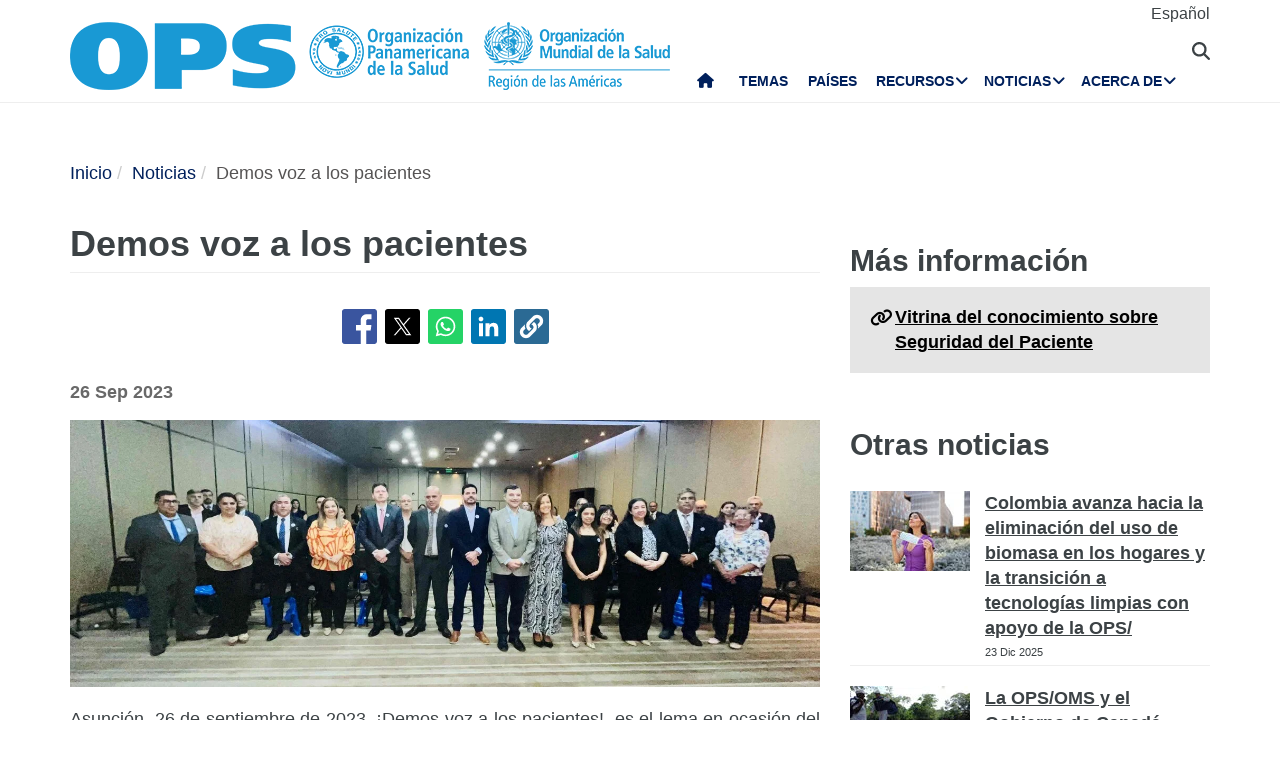

--- FILE ---
content_type: text/html; charset=UTF-8
request_url: https://www.paho.org/es/noticias/26-9-2023-demos-voz-pacientes
body_size: 19581
content:
<!DOCTYPE html>
<html  lang="es" dir="ltr" prefix="og: https://ogp.me/ns#">
  <head>
    <meta charset="utf-8" />
<noscript><style>form.antibot * :not(.antibot-message) { display: none !important; }</style>
</noscript><script async src="https://www.googletagmanager.com/gtag/js?id=UA-44374338-1"></script>
<script>window.dataLayer = window.dataLayer || [];function gtag(){dataLayer.push(arguments)};gtag("js", new Date());gtag("set", "developer_id.dMDhkMT", true);gtag("config", "UA-44374338-1", {"groups":"default","anonymize_ip":true,"page_placeholder":"PLACEHOLDER_page_path","allow_ad_personalization_signals":false});</script>
<meta name="description" content="Asunción, 26 de septiembre de 2023. ¡Demos voz a los pacientes!, es el lema en ocasión del Día Mundial de la Seguridad del Paciente. Cuatro de cada diez pacientes sufren daños en la atención primaria de salud y los servicios ambulatorios. Los errores más perjudiciales están relacionados con el diagnóstico y la prescripción y uso de medicamentos." />
<link rel="canonical" href="https://www.paho.org/es/noticias/26-9-2023-demos-voz-pacientes" />
<link rel="image_src" href="https://www.paho.org/sites/default/files/styles/max_650x650/public/2023-09/img-2758pequena.jpg?itok=fs8GHsT2" />
<meta property="og:type" content="article" />
<meta property="og:url" content="https://www.paho.org/es/noticias/26-9-2023-demos-voz-pacientes" />
<meta property="og:title" content="Demos voz a los pacientes" />
<meta property="og:description" content="Asunción, 26 de septiembre de 2023. ¡Demos voz a los pacientes!, es el lema en ocasión del Día Mundial de la Seguridad del Paciente. Cuatro de cada diez pacientes sufren daños en la atención primaria de salud y los servicios ambulatorios. Los errores más perjudiciales están relacionados con el diagnóstico y la prescripción y uso de medicamentos." />
<meta property="og:image" content="https://www.paho.org/sites/default/files/styles/max_650x650/public/2023-09/img-2758pequena.jpg?itok=fs8GHsT2" />
<meta property="og:image:url" content="https://www.paho.org/sites/default/files/styles/max_650x650/public/2023-09/img-2758pequena.jpg?itok=fs8GHsT2" />
<meta property="fb:app_id" content="1906460059619279" />
<meta name="twitter:card" content="summary_large_image" />
<meta name="twitter:title" content="Demos voz a los pacientes" />
<meta name="twitter:site" content="@opsoms" />
<meta name="twitter:image" content="https://www.paho.org/sites/default/files/styles/max_650x650/public/2023-09/img-2758pequena.jpg?itok=fs8GHsT2" />
<meta name="MobileOptimized" content="width" />
<meta name="HandheldFriendly" content="true" />
<meta name="viewport" content="width=device-width, initial-scale=1.0" />
<link rel="icon" href="/themes/paho/favicon.ico" type="image/vnd.microsoft.icon" />
<link rel="alternate" hreflang="es" href="https://www.paho.org/es/noticias/26-9-2023-demos-voz-pacientes" />
<script src="/sites/default/files/google_tag/gtm_paho_main/google_tag.script.js?t8s0yp" defer></script>

    <title>Demos voz a los pacientes - OPS/OMS | Organización Panamericana de la Salud</title>
    <link rel="stylesheet" media="all" href="/sites/default/files/css/css__XgFHmrlon87HQvg4UkAyz0OM77nmZKJvreDClH1LSc.css?delta=0&amp;language=es&amp;theme=paho&amp;include=[base64]" />
<link rel="stylesheet" media="all" href="https://cdn.jsdelivr.net/npm/entreprise7pro-bootstrap@3.4.8/dist/css/bootstrap.min.css" integrity="sha256-zL9fLm9PT7/fK/vb1O9aIIAdm/+bGtxmUm/M1NPTU7Y=" crossorigin="anonymous" />
<link rel="stylesheet" media="all" href="https://cdn.jsdelivr.net/npm/@unicorn-fail/drupal-bootstrap-styles@0.0.2/dist/3.1.1/7.x-3.x/drupal-bootstrap.min.css" integrity="sha512-nrwoY8z0/iCnnY9J1g189dfuRMCdI5JBwgvzKvwXC4dZ+145UNBUs+VdeG/TUuYRqlQbMlL4l8U3yT7pVss9Rg==" crossorigin="anonymous" />
<link rel="stylesheet" media="all" href="https://cdn.jsdelivr.net/npm/@unicorn-fail/drupal-bootstrap-styles@0.0.2/dist/3.1.1/8.x-3.x/drupal-bootstrap.min.css" integrity="sha512-jM5OBHt8tKkl65deNLp2dhFMAwoqHBIbzSW0WiRRwJfHzGoxAFuCowGd9hYi1vU8ce5xpa5IGmZBJujm/7rVtw==" crossorigin="anonymous" />
<link rel="stylesheet" media="all" href="https://cdn.jsdelivr.net/npm/@unicorn-fail/drupal-bootstrap-styles@0.0.2/dist/3.2.0/7.x-3.x/drupal-bootstrap.min.css" integrity="sha512-U2uRfTiJxR2skZ8hIFUv5y6dOBd9s8xW+YtYScDkVzHEen0kU0G9mH8F2W27r6kWdHc0EKYGY3JTT3C4pEN+/g==" crossorigin="anonymous" />
<link rel="stylesheet" media="all" href="https://cdn.jsdelivr.net/npm/@unicorn-fail/drupal-bootstrap-styles@0.0.2/dist/3.2.0/8.x-3.x/drupal-bootstrap.min.css" integrity="sha512-JXQ3Lp7Oc2/VyHbK4DKvRSwk2MVBTb6tV5Zv/3d7UIJKlNEGT1yws9vwOVUkpsTY0o8zcbCLPpCBG2NrZMBJyQ==" crossorigin="anonymous" />
<link rel="stylesheet" media="all" href="https://cdn.jsdelivr.net/npm/@unicorn-fail/drupal-bootstrap-styles@0.0.2/dist/3.3.1/7.x-3.x/drupal-bootstrap.min.css" integrity="sha512-ZbcpXUXjMO/AFuX8V7yWatyCWP4A4HMfXirwInFWwcxibyAu7jHhwgEA1jO4Xt/UACKU29cG5MxhF/i8SpfiWA==" crossorigin="anonymous" />
<link rel="stylesheet" media="all" href="https://cdn.jsdelivr.net/npm/@unicorn-fail/drupal-bootstrap-styles@0.0.2/dist/3.3.1/8.x-3.x/drupal-bootstrap.min.css" integrity="sha512-kTMXGtKrWAdF2+qSCfCTa16wLEVDAAopNlklx4qPXPMamBQOFGHXz0HDwz1bGhstsi17f2SYVNaYVRHWYeg3RQ==" crossorigin="anonymous" />
<link rel="stylesheet" media="all" href="https://cdn.jsdelivr.net/npm/@unicorn-fail/drupal-bootstrap-styles@0.0.2/dist/3.4.0/8.x-3.x/drupal-bootstrap.min.css" integrity="sha512-tGFFYdzcicBwsd5EPO92iUIytu9UkQR3tLMbORL9sfi/WswiHkA1O3ri9yHW+5dXk18Rd+pluMeDBrPKSwNCvw==" crossorigin="anonymous" />
<link rel="stylesheet" media="all" href="https://fonts.googleapis.com/css2?family=Anton&amp;family=Dancing+Script&amp;family=Open+Sans:ital,wght@0,300;0,400;1,300&amp;family=Parisienne&amp;family=Playfair+Display&amp;family=Roboto+Condensed:ital,wght@0,300;0,400;0,700;1,300&amp;family=Roboto:ital,wght@0,300;0,400;0,700;0,900;1,300&amp;family=Sofia+Sans+Extra+Condensed&amp;display=swap" />
<link rel="stylesheet" media="all" href="https://fonts.googleapis.com/css2?family=Source+Sans+3:ital,wght@0,200..900;1,200..900&amp;display=swap" />
<link rel="stylesheet" media="all" href="/sites/default/files/css/css_UrI2o-b_Qbm5k51OcWmgk7TOtjpjp-bS9B7j7M3G2hI.css?delta=11&amp;language=es&amp;theme=paho&amp;include=[base64]" />
<link rel="stylesheet" media="all" href="/sites/default/files/css/css_zlmVEwHEIGQDXRg-gGHy21COVdpSCmhBu-nUVV8OaGg.css?delta=12&amp;language=es&amp;theme=paho&amp;include=[base64]" />

    <script src="/sites/default/files/asset_injector/js/global_twitter_pixel_code-7b0817af442755266e1c1da1008e9128.js?t8s0yp"></script>
<script src="/sites/default/files/asset_injector/js/microsoft_clarity_heatmap-2f96a66aceedd28f19771a7f4cba2454.js?t8s0yp"></script>
<script src="/sites/default/files/js/js_j6HiP4xyJL_3b3qYfl1Amd3ykJA9HyDVinN4lxy_zHI.js?scope=header&amp;delta=2&amp;language=es&amp;theme=paho&amp;include=[base64]"></script>

    <meta http-equiv="X-UA-Compatible" content="IE=edge"> 
  </head>
  <body class="path-node page-node-type-article navbar-is-fixed-top has-glyphicons">
    <noscript><iframe src="https://www.googletagmanager.com/ns.html?id=GTM-M29NML7" height="0" width="0" style="display:none;visibility:hidden"></iframe></noscript>
      <div class="dialog-off-canvas-main-canvas" data-off-canvas-main-canvas>
          
    <header  class="navbar navbar-default navbar-fixed-top" id="navbar" role="banner">
	    <div class="branding-bar">
      <div class="container">
            <div class="region region-branding-bar">
    <nav role="navigation" aria-labelledby="block-paho-account-menu-menu" id="block-paho-account-menu" class="settings-tray-editable" data-drupal-settingstray="editable">
            <h2 class="sr-only" id="block-paho-account-menu-menu">User account menu</h2>

      
              <ul class="menu nav navbar-nav navbar-right">
                            <li>
        <a href="/es/paho-editor/login" data-drupal-link-system-path="paho-editor/login">Iniciar sesión</a>
                  </li>
        </ul>
  


  </nav>
<section class="language-switcher-language-url language-wrapper settings-tray-editable block block-language block-language-blocklanguage-interface" id="block-alternadordeidioma" role="navigation" data-drupal-settingstray="editable">
  
    

      <ul class="links"><li hreflang="es" data-drupal-link-system-path="node/93051" class="es is-active" aria-current="page"><a href="/es/noticias/26-9-2023-demos-voz-pacientes" class="language-link is-active" hreflang="es" data-drupal-link-system-path="node/93051" aria-current="page">Español</a></li></ul>
  </section>


  </div>

          <button type="button" class="navbar-toggle" data-toggle="collapse" data-target="#block-alternadordeidioma">
              Idioma <i class="fa fa-globe"></i>
            </button>
      </div>
    </div>
              <div class="container">
              <div class="navbar-header">
          <a href="/es"><img class="logo" src="/themes/paho/images/logo-es.png" alt="Organización Panamericana de la Salud" /></a>
            <div class="region region-navigation">
    <section id="block-searchtoggle" class="settings-tray-editable block block-block-content block-block-content0d4acc9b-b733-47d7-98cb-031fafa0afda" data-drupal-settingstray="editable">
  
    

      
            <div class="field field--name-body field--type-text-with-summary field--label-hidden field--item"><p><i class="fa fa-search"></i></p></div>
      
  </section>

<section class="views-exposed-form bef-exposed-form settings-tray-editable block block-views block-views-exposed-filter-blockpaho-search-page-1" data-drupal-selector="views-exposed-form-paho-search-page-1" id="block-paho-search-exposed-form" data-drupal-settingstray="editable">
  
    

      <form action="/es/search/site" method="get" id="views-exposed-form-paho-search-page-1" accept-charset="UTF-8">
  <div class="form--inline form-inline clearfix">
  <div class="form-item js-form-item form-type-textfield js-form-type-textfield form-item-search js-form-item-search form-group">
      
  
  
  <input data-drupal-selector="edit-search" class="form-text form-control" type="text" id="edit-search" name="search" value="" size="30" maxlength="128" />

  
  
  </div>
<div data-drupal-selector="edit-actions" class="form-actions form-group js-form-wrapper form-wrapper" id="edit-actions"><button data-drupal-selector="edit-submit-paho-search" class="button js-form-submit form-submit btn-default btn" type="submit" id="edit-submit-paho-search" value="Apply">Apply</button></div>

</div>

</form>

  </section>

<section id="block-navegacionprincipal" class="settings-tray-editable block block-superfish block-superfishmain" data-drupal-settingstray="editable">
  
    

      
<ul id="superfish-main" class="menu sf-menu sf-main sf-horizontal sf-style-none" role="menu" aria-label="Menú">
  

  
  <li id="main-standardfront-page" class="sf-depth-1 sf-no-children sf-first" role="none">
              <a href="/es" class="sf-depth-1" role="menuitem">Inicio</a>
                      </li>


  
  <li id="main-menu-link-content9f9856a3-a13a-4c58-9052-4198e93fe562" class="sf-depth-1 sf-no-children" role="none">
              <a href="/es/temas" class="sf-depth-1" role="menuitem">Temas</a>
                      </li>


  
  <li id="main-menu-link-content19615b71-18de-4f28-af38-f97de25c9e95" class="sf-depth-1 sf-no-children" role="none">
              <a href="/es/paises-centros" class="sf-depth-1" role="menuitem">Países</a>
                      </li>


            
  <li id="main-menu-link-content3cfe1f33-ab8e-4852-98a0-931fcb1ef99b" class="sf-depth-1 menuparent" role="none">
              <a href="/es/recursos" class="sf-depth-1 menuparent" role="menuitem" aria-haspopup="true" aria-expanded="false">Recursos</a>
        <ul class="sf-multicolumn" role="menu">
    <li class="sf-multicolumn-wrapper " role="none">
              <ol role="menu">      

  
  <li id="main-menu-link-content4b71ce17-edc2-4318-a607-acc32fdd61a5" class="sf-depth-2 sf-no-children sf-first" role="none">
              <a href="/es/publicaciones" class="sf-depth-2" role="menuitem">Publicaciones</a>
                      </li>


  
  <li id="main-menu-link-contentaff5922d-bbd6-48ec-aa4d-c50a2c8369cd" class="sf-depth-2 sf-no-children" role="none">
              <a href="https://www.paho.org/data/" class="sf-depth-2 sf-external" role="menuitem">Datos</a>
                      </li>


                      
  <li id="main-menu-link-content623cf9c6-b9e3-4230-b20b-2403813e3f54" class="sf-depth-2 sf-multicolumn-column menuparent" role="none">
        <div class="sf-multicolumn-column">
              <span class="sf-depth-2 menuparent nolink" role="menuitem" aria-haspopup="true" aria-expanded="false">Herramientas</span>
                  <ol role="menu">      

  
  <li id="main-menu-link-contentc2e0ce47-9d3c-488f-ad18-e46eeb9c9c55" class="sf-depth-3 sf-no-children sf-first" role="none">
              <a href="https://iris.paho.org/" class="sf-depth-3 sf-external" role="menuitem">Biblioteca Digital de Salud</a>
                      </li>


  
  <li id="main-menu-link-content7b2c032e-8c7d-4bcf-917e-0ef00b88217b" class="sf-depth-3 sf-no-children" role="none">
              <a href="http://bvsalud.org/es/" class="sf-depth-3 sf-external" role="menuitem">Biblioteca Virtual en Salud</a>
                      </li>


  
  <li id="main-menu-link-content1682cdd9-6ee2-4c5e-b671-e5fbcd826875" class="sf-depth-3 sf-no-children sf-last" role="none">
              <a href="https://www.campusvirtualsp.org/es" class="sf-depth-3 sf-external" role="menuitem">Campus Virtual de Salud Pública</a>
                      </li>


      </ol>            </div>  </li>


  
  <li id="main-menu-link-content17e9cba6-370a-4dbd-908c-9183a95e42b0" class="sf-depth-2 sf-no-children" role="none">
              <a href="/es/centros-colaboradores-opsoms" class="sf-depth-2" role="menuitem">Centros Colaboradores de la OPS/OMS</a>
                      </li>


  
  <li id="main-menu-link-content9ac33b23-61fe-4f5a-8428-9f72486dc88f" class="sf-depth-2 sf-no-children" role="none">
              <a href="/es/fondos-rotatorios-regionales" class="sf-depth-2" role="menuitem">Fondos Rotatorios Regionales</a>
                      </li>


                      
  <li id="main-menu-link-contenta4c67d44-fbe1-4ff8-a388-d089df24d456" class="sf-depth-2 sf-multicolumn-column menuparent" role="none">
        <div class="sf-multicolumn-column">
              <span class="sf-depth-2 menuparent nolink" role="menuitem" aria-haspopup="true" aria-expanded="false">Iniciativas</span>
                  <ol role="menu">      

  
  <li id="main-menu-link-content260c4f60-3979-4174-857c-cd8d0a73dd3e" class="sf-depth-3 sf-no-children sf-first" role="none">
              <a href="/es/alianza-por-atencion-primaria-salud-americas" class="sf-depth-3" role="menuitem">Alianza por la Atención Primaria de Salud en las Américas</a>
                      </li>


  
  <li id="main-menu-link-content8f9a97a8-d99a-45a6-a567-505b9330870b" class="sf-depth-3 sf-no-children" role="none">
              <a href="/es/iniciativa-eliminacion" class="sf-depth-3" role="menuitem">Iniciativa de eliminación</a>
                      </li>


  
  <li id="main-menu-link-contentb132bc58-6bfe-4d6a-aa3c-9b07ad642ccd" class="sf-depth-3 sf-no-children" role="none">
              <a href="/es/cero-muertes-maternas-evitables" class="sf-depth-3" role="menuitem">Cero muertes maternas evitables</a>
                      </li>


  
  <li id="main-menu-link-content5f98b7ae-3b40-4af0-95b1-4a8bd74e4a87" class="sf-depth-3 sf-no-children" role="none">
              <a href="/es/cureall-americas" class="sf-depth-3" role="menuitem">CureAll Américas</a>
                      </li>


  
  <li id="main-menu-link-content8bbbeaf8-b8a3-4b29-a6ac-d825ab7cae58" class="sf-depth-3 sf-no-children" role="none">
              <a href="/es/hearts-americas" class="sf-depth-3" role="menuitem">HEARTS en las Américas</a>
                      </li>


  
  <li id="main-menu-link-content9ab4dd22-270c-4f2e-aca7-968f0ea51d1c" class="sf-depth-3 sf-no-children sf-last" role="none">
              <a href="/es/mejor-atencion-para-enfermedades-no-transmisibles-ent" class="sf-depth-3" role="menuitem">Mejor Atención para las Enfermedades No Transmisibles (ENT)</a>
                      </li>


      </ol>            </div>  </li>


  
  <li id="main-menu-link-content07590c16-6bbb-4439-bb5a-c0ba7d86bca8" class="sf-depth-2 sf-no-children" role="none">
              <a href="/es/agenda-salud-sostenible-para-americas-2018-2030" class="sf-depth-2" role="menuitem">Agenda de Salud Sostenible para las Américas 2018-2030</a>
                      </li>


  
  <li id="main-menu-link-contentea6d9d73-6f9c-42b9-a81c-8ea4250c75b9" class="sf-depth-2 sf-no-children" role="none">
              <a href="/es/alertas-actualizaciones-epidemiologicas" class="sf-depth-2" role="menuitem">Alertas y Actualizaciones Epidemiológicas</a>
                      </li>


                      
  <li id="main-menu-link-content11c1f235-128a-4ad2-9728-63acbea720b6" class="sf-depth-2 sf-multicolumn-column menuparent" role="none">
        <div class="sf-multicolumn-column">
              <a href="/es/documentos" class="sf-depth-2 menuparent" role="menuitem" aria-haspopup="true" aria-expanded="false">Documentos</a>
                  <ol role="menu">      

  
  <li id="main-menu-link-content65ddf01d-7bfa-466d-9c3d-d7684529e1fd" class="sf-depth-3 sf-no-children sf-first" role="none">
              <a href="/es/mandatos-estrategias" class="sf-depth-3" role="menuitem">Mandatos</a>
                      </li>


  
  <li id="main-menu-link-contentbb8aaf55-2431-4ea2-b6e6-4b3318a712e2" class="sf-depth-3 sf-no-children sf-last" role="none">
              <a href="/es/taxonomy/term/13" class="sf-depth-3" role="menuitem">Productos científicos y técnicos</a>
                      </li>


      </ol>            </div>  </li>


  
  <li id="main-menu-link-content28ded375-fa6c-45d1-8e23-b8465d632df6" class="sf-depth-2 sf-no-children" role="none">
              <a href="/es/una-sola-salud" class="sf-depth-2" role="menuitem">Una sola salud</a>
                      </li>


      </ol>        </li></ul>      </li>


            
  <li id="main-menu-link-content5c3a8be7-e782-42ef-83b6-3fe151859fc9" class="sf-depth-1 menuparent" role="none">
              <a href="/media" class="sf-depth-1 menuparent" role="menuitem" aria-haspopup="true" aria-expanded="false">Noticias</a>
        <ul class="sf-multicolumn" role="menu">
    <li class="sf-multicolumn-wrapper " role="none">
              <ol role="menu">      

  
  <li id="main-menu-link-content15f0be3e-c4d7-49ad-a7fd-75a490106c3c" class="sf-depth-2 sf-no-children sf-first" role="none">
              <a href="/es/recursos-para-periodistas" class="sf-depth-2" role="menuitem">Centro de Prensa</a>
                      </li>


  
  <li id="main-menu-link-content11333526-754f-44e8-82ba-d1ccbdcf823a" class="sf-depth-2 sf-no-children" role="none">
              <a href="/es/noticias/notas-prensa" class="sf-depth-2" role="menuitem">Notas de prensa</a>
                      </li>


  
  <li id="main-menu-link-contentc5cc66c0-53e1-4f00-8131-4a2c635b7770" class="sf-depth-2 sf-no-children" role="none">
              <a href="/es/noticias/noticias-pais" class="sf-depth-2" role="menuitem">Noticias de país</a>
                      </li>


  
  <li id="main-menu-link-content58ccdf13-9f30-4eab-9442-2d60912bb020" class="sf-depth-2 sf-no-children" role="none">
              <a href="/es/noticias/noticias-unidades-tecnicas" class="sf-depth-2" role="menuitem">Noticias de Unidades Técnicas</a>
                      </li>


  
  <li id="main-menu-link-contentc57131b1-7415-4733-8243-4068b4ad32e0" class="sf-depth-2 sf-no-children" role="none">
              <a href="/es/eventos" class="sf-depth-2" role="menuitem">Eventos</a>
                      </li>


  
  <li id="main-menu-link-content631c5c7a-fc32-4a96-8733-41eb3acdbc71" class="sf-depth-2 sf-no-children" role="none">
              <a href="/es/historias/historias-regionales" class="sf-depth-2" role="menuitem">Historias</a>
                      </li>


                      
  <li id="main-menu-link-content2ea24ce2-295b-4b44-af79-5c6a2d18879b" class="sf-depth-2 sf-multicolumn-column menuparent" role="none">
        <div class="sf-multicolumn-column">
              <a href="/es/materiales-comunicacion" class="sf-depth-2 menuparent" role="menuitem" aria-haspopup="true" aria-expanded="false">Materiales de comunicación</a>
                  <ol role="menu">      

  
  <li id="main-menu-link-content8391c0f0-5146-45c6-a418-f4ce6b8dac4d" class="sf-depth-3 sf-no-children sf-first" role="none">
              <a href="/es/folletos" class="sf-depth-3" role="menuitem">Folletos</a>
                      </li>


  
  <li id="main-menu-link-content01169fad-d8a9-4fdd-ac98-9a5ed9cd9750" class="sf-depth-3 sf-no-children sf-last" role="none">
              <a href="/es/infografias" class="sf-depth-3" role="menuitem">Infografías</a>
                      </li>


      </ol>            </div>  </li>


  
  <li id="main-menu-link-contente2256c3e-cf2e-4b63-b93b-199693869112" class="sf-depth-2 sf-no-children" role="none">
              <a href="/es/campeones-salud" class="sf-depth-2" role="menuitem">Campeones de la Salud</a>
                      </li>


  
  <li id="main-menu-link-content5c6f9e10-98e8-4ae5-a48e-d477c5396b1d" class="sf-depth-2 sf-no-children" role="none">
              <a href="/es/heroes-salud-publica" class="sf-depth-2" role="menuitem">Héroes de la Salud Pública</a>
                      </li>


  
  <li id="main-menu-link-content4d4fd1ed-85cc-4a49-b801-181ef5bbe8bc" class="sf-depth-2 sf-no-children" role="none">
              <a href="/es/colaboradores" class="sf-depth-2" role="menuitem">Colaboradores</a>
                      </li>


                      
  <li id="main-menu-link-contente44e33c6-9eac-41b3-9e52-779c16789c3c" class="sf-depth-2 sf-multicolumn-column menuparent" role="none">
        <div class="sf-multicolumn-column">
              <a href="/es/campanas" class="sf-depth-2 menuparent" role="menuitem" aria-haspopup="true" aria-expanded="false">Campañas</a>
                  <ol role="menu">      

  
  <li id="main-menu-link-content6f6f75a3-543c-4583-b666-2dbd01fc8fba" class="sf-depth-3 sf-no-children sf-first sf-last" role="none">
              <a href="/es/campa%C3%B1as/campa%C3%B1as-pasadas" class="sf-depth-3" role="menuitem">Campañas pasadas</a>
                      </li>


      </ol>            </div>  </li>


  
  <li id="main-menu-link-contentda490639-aa2a-4deb-a6e5-38f5f01646e9" class="sf-depth-2 sf-no-children" role="none">
              <a href="/es/boletines" class="sf-depth-2" role="menuitem">Boletines de OPS</a>
                      </li>


  
  <li id="main-menu-link-content17a0faa8-a982-4b91-ba6f-1c1ef7f2e08e" class="sf-depth-2 sf-no-children" role="none">
              <a href="/es/podcast" class="sf-depth-2" role="menuitem">Podcast de OPS</a>
                      </li>


  
  <li id="main-menu-link-content3c0519a4-f475-495c-b1c5-51519726bfee" class="sf-depth-2 sf-no-children sf-last" role="none">
              <a href="/es/calendario" class="sf-depth-2" role="menuitem">Calendarios de OPS</a>
                      </li>


      </ol>        </li></ul>      </li>


            
  <li id="main-menu-link-contentfe85445d-c184-4909-aa4c-986d30631213" class="sf-depth-1 menuparent sf-last" role="none">
              <a href="/es/quienes-somos" class="sf-depth-1 menuparent" role="menuitem" aria-haspopup="true" aria-expanded="false">Acerca de</a>
        <ul class="sf-multicolumn" role="menu">
    <li class="sf-multicolumn-wrapper " role="none">
              <ol role="menu">      

                      
  <li id="main-menu-link-content5d4221cf-3597-407a-9080-8e4325f5d4c8" class="sf-depth-2 sf-multicolumn-column menuparent sf-first" role="none">
        <div class="sf-multicolumn-column">
              <a href="/es/quienes-somos" class="sf-depth-2 menuparent" role="menuitem" aria-haspopup="true" aria-expanded="false">Acerca de la OPS/OMS</a>
                  <ol role="menu">      

  
  <li id="main-menu-link-content5f37bb5d-6420-486f-958f-2e4a94fa2794" class="sf-depth-3 sf-no-children sf-first" role="none">
              <a href="/es/quienes-somos/historia-organizacion-panamericana-salud-ops" class="sf-depth-3" role="menuitem">Historia de la OPS</a>
                      </li>


  
  <li id="main-menu-link-contentb3022909-956d-4306-9be4-a5c98711f6cd" class="sf-depth-3 sf-no-children" role="none">
              <a href="/es/quienes-somos/historia-ops/ex-directores-ops" class="sf-depth-3" role="menuitem">Ex Directores de la OPS</a>
                      </li>


      </ol>            </div>  </li>


  
  <li id="main-menu-link-contentd5ca58ea-e7d4-4436-b233-3ba2915bb5f2" class="sf-depth-2 sf-no-children" role="none">
              <a href="/es/documentos/organigrama-oficina-sanitaria-panamericana" class="sf-depth-2" role="menuitem">Organigrama </a>
                      </li>


  
  <li id="main-menu-link-contentfb08b18b-9171-49c7-ae3b-d606c7a3c65a" class="sf-depth-2 sf-no-children" role="none">
              <a href="/es/node/69017" class="sf-depth-2" role="menuitem">Situación de las contribuciones de los Estados Miembros</a>
                      </li>


                      
  <li id="main-menu-link-content0640956c-6707-4695-b30e-2d638c084ed8" class="sf-depth-2 sf-multicolumn-column menuparent" role="none">
        <div class="sf-multicolumn-column">
              <a href="/es/quienes-somos" class="sf-depth-2 menuparent" role="menuitem" aria-haspopup="true" aria-expanded="false">Qué hacemos</a>
                  <ol role="menu">      

  
  <li id="main-menu-link-contentc1cc4f7b-2778-4aa6-ab79-ad3369d0dfef" class="sf-depth-3 sf-no-children sf-first" role="none">
              <a href="/es/evidencia-e-inteligencia-para-accion-salud" class="sf-depth-3" role="menuitem">Evidencia e inteligencia para la acción en salud</a>
                      </li>


  
  <li id="main-menu-link-content974e5731-457e-409e-a372-2985792a5369" class="sf-depth-3 sf-no-children" role="none">
              <a href="/es/inmunizacion-integral-cim" class="sf-depth-3" role="menuitem">Inmunización Integral</a>
                      </li>


  
  <li id="main-menu-link-content7efe797e-f1a6-43eb-9273-9a6f5fce2238" class="sf-depth-3 sf-no-children" role="none">
              <a href="/es/innovacion-acceso-medicamentos-tecnologias-sanitarias" class="sf-depth-3" role="menuitem">Innovación, Acceso a Medicamentos y Tecnologías Sanitarias</a>
                      </li>


  
  <li id="main-menu-link-content761fe665-bf02-4fef-a2b9-a149f29db54a" class="sf-depth-3 sf-no-children" role="none">
              <a href="/es/prevencion-control-eliminacion-enfermedades-transmisibles" class="sf-depth-3" role="menuitem">Prevención, Control y Eliminación de Enfermedades Transmisibles</a>
                      </li>


  
  <li id="main-menu-link-content6272b389-b11f-41c7-a6fb-1ad91ea19b21" class="sf-depth-3 sf-no-children" role="none">
              <a href="/es/determinantes-sociales-ambientales-para-equidad-salud" class="sf-depth-3" role="menuitem">Determinantes Sociales y Ambientales para la Equidad en la Salud</a>
                      </li>


  
  <li id="main-menu-link-contentb0916812-3efe-4427-a661-328cf051c2f0" class="sf-depth-3 sf-no-children" role="none">
              <a href="/es/emergencias-salud" class="sf-depth-3" role="menuitem">Emergencias en Salud</a>
                      </li>


  
  <li id="main-menu-link-contentd3c855aa-29e8-4409-946f-45191921882a" class="sf-depth-3 sf-no-children" role="none">
              <a href="/es/sistemas-servicios-salud" class="sf-depth-3" role="menuitem">Sistemas y servicios de salud</a>
                      </li>


  
  <li id="main-menu-link-content5ed7427f-fab3-4e45-b64f-3384a0766137" class="sf-depth-3 sf-no-children" role="none">
              <a href="/es/enfermedades-no-transmisibles-salud-mental-nmh" class="sf-depth-3" role="menuitem">Enfermedades no Transmisibles y Salud Mental</a>
                      </li>


      </ol>            </div>  </li>


                      
  <li id="main-menu-link-content44486b0f-ea65-4069-af2d-d7125c6f1468" class="sf-depth-2 sf-multicolumn-column menuparent" role="none">
        <div class="sf-multicolumn-column">
              <a href="/es/gobernanza" class="sf-depth-2 menuparent" role="menuitem" aria-haspopup="true" aria-expanded="false">Gobernanza</a>
                  <ol role="menu">      

  
  <li id="main-menu-link-content257f987a-7102-4bc8-9efe-124d5480c0fb" class="sf-depth-3 sf-no-children sf-first" role="none">
              <a href="/es/gobernanza/conferencia-sanitaria-panamericana" class="sf-depth-3" role="menuitem">Conferencia Sanitaria Panamericana</a>
                      </li>


  
  <li id="main-menu-link-content196d1480-4f1d-4027-9fc8-bd93107d2c18" class="sf-depth-3 sf-no-children" role="none">
              <a href="/es/gobernanza/consejo-directivo" class="sf-depth-3" role="menuitem">Consejo Directivo</a>
                      </li>


  
  <li id="main-menu-link-contentbce5249c-7051-4072-a43e-dafb300ba460" class="sf-depth-3 sf-no-children" role="none">
              <a href="/es/gobernanza/comite-ejecutivo" class="sf-depth-3" role="menuitem">Comité Ejecutivo</a>
                      </li>


  
  <li id="main-menu-link-contente72123f8-deb7-49a2-89cc-ff4a39bfc920" class="sf-depth-3 sf-no-children" role="none">
              <a href="/es/gobernanza/subcomite-programa-presupuesto-administracion" class="sf-depth-3" role="menuitem">Subcomité de Programa, Presupuesto y Administración</a>
                      </li>


      </ol>            </div>  </li>


                      
  <li id="main-menu-link-contentdd5a3105-b6bc-41f8-8d6c-c6a825c2bebf" class="sf-depth-2 sf-multicolumn-column menuparent" role="none">
        <div class="sf-multicolumn-column">
              <a href="/es/carreras-ops" class="sf-depth-2 menuparent" role="menuitem" aria-haspopup="true" aria-expanded="false">Empleo</a>
                  <ol role="menu">      

  
  <li id="main-menu-link-content2096fbb1-0edf-464a-a2cd-e2ab3ad7e2b0" class="sf-depth-3 sf-no-children sf-first sf-last" role="none">
              <a href="/es/carreras-ops/programa-pasantias-ops-fomentar-liderazgo-futuro-salud-publica" class="sf-depth-3" role="menuitem">Pasantías</a>
                      </li>


      </ol>            </div>  </li>


  
  <li id="main-menu-link-contentbfc583c4-bae1-4d54-9bd7-c818db9a2b7d" class="sf-depth-2 sf-no-children" role="none">
              <a href="/es/alianzas" class="sf-depth-2" role="menuitem">Alianzas</a>
                      </li>


  
  <li id="main-menu-link-content21464d7c-375d-4dd4-bab3-fb026a80b784" class="sf-depth-2 sf-no-children" role="none">
              <a href="/oia" class="sf-depth-2" role="menuitem">Oficina de Auditoría Interna</a>
                      </li>


  
  <li id="main-menu-link-contentf3c93547-089d-4212-989b-f63912706afe" class="sf-depth-2 sf-no-children" role="none">
              <a href="/es/oficina-investigaciones-inv" class="sf-depth-2" role="menuitem">Oficina de investigaciones</a>
                      </li>


                      
  <li id="main-menu-link-content6ba72a56-4d85-4b6e-9599-6e5e33ad4002" class="sf-depth-2 sf-multicolumn-column menuparent" role="none">
        <div class="sf-multicolumn-column">
              <a href="/es/dr-jarbas-barbosa-director-ops-oms" class="sf-depth-2 menuparent" role="menuitem" aria-haspopup="true" aria-expanded="false">Página del Director</a>
                  <ol role="menu">      

  
  <li id="main-menu-link-content5de23e6a-9581-4eea-b803-c1acea38b259" class="sf-depth-3 sf-no-children sf-first sf-last" role="none">
              <a href="/es/opsoms/discursos-director" class="sf-depth-3" role="menuitem">Discursos</a>
                      </li>


      </ol>            </div>  </li>


      </ol>        </li></ul>      </li>


</ul>

  </section>

<div class="search-block-form settings-tray-editable block block-search block-search-form-block" data-drupal-selector="search-block-form" id="block-formulariodebusqueda" role="search" data-drupal-settingstray="editable">
  
    
      <form data-action="/es/search/site" class="antibot" action="/antibot" method="get" id="search-block-form" accept-charset="UTF-8">
  <noscript>
  <div class="antibot-no-js antibot-message antibot-message-warning">You must have JavaScript enabled to use this form.</div>
</noscript>
<div class="form-item js-form-item form-type-search js-form-type-search form-item-keys js-form-item-keys form-no-label form-group">
      <label for="edit-keys" class="control-label sr-only">Buscar</label>
  
  
  <div class="input-group"><input title="Escriba lo que quiere buscar." data-drupal-selector="edit-keys" class="form-search form-control" placeholder="Buscar" type="search" id="edit-keys" name="keys" value="" size="15" maxlength="128" data-toggle="tooltip" /><span class="input-group-btn"><button type="submit" value="Buscar" class="button js-form-submit form-submit btn-primary btn icon-only"><span class="sr-only">Buscar</span><span class="icon glyphicon glyphicon-search" aria-hidden="true"></span></button></span></div>

  
  
  </div>
<input data-drupal-selector="edit-antibot-key" type="hidden" name="antibot_key" value="" /><div class="form-actions form-group js-form-wrapper form-wrapper" data-drupal-selector="edit-actions" id="edit-actions--2"></div>

</form>

  </div>

  </div>

                            </div>
  
                      </div>
    </header>
  
<main id="paho-main">
                    <div class="highlighted">  <div class="region region-highlighted">
    <section class="views-element-container settings-tray-editable block block-views block-views-blockslideshow-block-1" id="block-views-block-slideshow-block-1" data-drupal-settingstray="editable">
  
    

      <div class="form-group"><div class="view view-slideshow view-id-slideshow view-display-id-block_1 js-view-dom-id-675ef597f399618f2f9b860a62f55376e2f688acdcee580cdea91baecd0c95d1">
  
    
      
  
          </div>
</div>

  </section>


  </div>
</div>
                  <div class="main-container container js-quickedit-main-content">
      <div class="row">

                                      <div class="col-sm-12">
                <div class="region region-header">
        <ol class="breadcrumb">
          <li >
                  <a href="/es">Inicio</a>
              </li>
          <li >
                  <a href="/es/noticias">Noticias</a>
              </li>
          <li  class="active">
                  Demos voz a los pacientes
              </li>
      </ol>

<div data-drupal-messages-fallback class="hidden"></div>

  </div>

            </div>
                  
                
                        <section class="col-sm-8">

                                              
                      
                                <a id="main-content"></a>
              <div class="region region-content">
        <h1 class="page-header">
<span>Demos voz a los pacientes</span>
</h1>

<section id="block-bettersocialsharingbuttons" class="settings-tray-editable block block-better-social-sharing-buttons block-social-sharing-buttons-block" data-drupal-settingstray="editable">
  
    

      

<div style="display: none"><link rel="preload" href="/modules/contrib/better_social_sharing_buttons/assets/dist/sprites/social-icons--square.svg" as="image" type="image/svg+xml" crossorigin="anonymous" /></div>

<div class="social-sharing-buttons">
                <a href="https://www.facebook.com/sharer/sharer.php?u=https://www.paho.org/es/noticias/26-9-2023-demos-voz-pacientes&amp;title=Demos%20voz%20a%20los%20pacientes" target="_blank" title="Compartir en Facebook" aria-label="Compartir en Facebook" class="social-sharing-buttons-button share-facebook" rel="noopener">
            <svg aria-hidden="true" width="35px" height="35px" style="border-radius:3px;">
                <use href="/modules/contrib/better_social_sharing_buttons/assets/dist/sprites/social-icons--square.svg#facebook" />
            </svg>
        </a>
    
                <a href="https://twitter.com/intent/tweet?text=Demos%20voz%20a%20los%20pacientes+https://www.paho.org/es/noticias/26-9-2023-demos-voz-pacientes" target="_blank" title="Compartir en X" aria-label="Compartir en X" class="social-sharing-buttons-button share-x" rel="noopener">
            <svg aria-hidden="true" width="35px" height="35px" style="border-radius:3px;">
                <use href="/modules/contrib/better_social_sharing_buttons/assets/dist/sprites/social-icons--square.svg#x" />
            </svg>
        </a>
    
                <a href="https://wa.me/?text=https://www.paho.org/es/noticias/26-9-2023-demos-voz-pacientes" target="_blank" title="Compartir en WhatsApp" aria-label="Compartir en WhatsApp" class="social-sharing-buttons-button share-whatsapp" rel="noopener">
            <svg aria-hidden="true" width="35px" height="35px" style="border-radius:3px;">
                <use href="/modules/contrib/better_social_sharing_buttons/assets/dist/sprites/social-icons--square.svg#whatsapp" />
            </svg>
        </a>
    
        
        
                <a href="https://www.linkedin.com/sharing/share-offsite/?url=https://www.paho.org/es/noticias/26-9-2023-demos-voz-pacientes" target="_blank" title="Compartir en Linkedin" aria-label="Compartir en Linkedin" class="social-sharing-buttons-button share-linkedin" rel="noopener">
            <svg aria-hidden="true" width="35px" height="35px" style="border-radius:3px;">
                <use href="/modules/contrib/better_social_sharing_buttons/assets/dist/sprites/social-icons--square.svg#linkedin" />
            </svg>
        </a>
    
    
    
        
        
        
        
        
                
        <a href="#" class="btn-copy social-sharing-buttons-button share-copy" role="button" title="Copy link" aria-label="Copy link">
            <svg aria-hidden="true" width="35px" height="35px" style="border-radius:3px;">
                <use href="/modules/contrib/better_social_sharing_buttons/assets/dist/sprites/social-icons--square.svg#copy" />
            </svg>
            <div class="social-sharing-buttons-popup" role="alert" aria-live="assertive">Copied to clipboard</div>
        </a>
    
    </div>

  </section>

  <article class="article full clearfix">

  
    

      <footer>
      <div class="author">
        
<span><time datetime="2023-09-26T14:05:52-04:00" title="Martes, Septiembre 26, 2023 - 02:05">26 Sep 2023</time>
</span>

        
      </div>
    </footer>
    <div class="content">
    
      <div class="field field--name-field-image field--type-image field--label-hidden field--items">
              <div class="field--item">  <img loading="lazy" src="/sites/default/files/styles/max_1500x1500/public/2023-09/img-2758pequena.jpg?itok=_TnKFcbp" width="1420" height="505" alt="Seguridad del paciente" title="Seminario Seguridad del Paciente" class="img-responsive" />


</div>
          </div>
  
            <div class="field field--name-body field--type-text-with-summary field--label-hidden field--item"><p style="margin-bottom:11px; text-align:justify">Asunción, 26 de septiembre de 2023. ¡Demos voz a los pacientes!, es el lema en ocasión del Día Mundial de la Seguridad del Paciente.</p>

<p>Cuatro de cada diez pacientes sufren daños en la atención primaria de salud y los servicios ambulatorios. Los errores más perjudiciales están relacionados con el diagnóstico y la prescripción y uso de medicamentos.</p>

<p>En dicho contexto se realizó el “Seminario Día Mundial de la Seguridad del Paciente” con una agenda basada en involucrar a los pacientes en su seguridad. Actividad organizada por la Dirección de Calidad del Ministerio de Salud Pública y Bienestar Social, a través del Dr. Gustavo Melgarejo director de Calidad, con el apoyo de la OPS/OMS.</p>

<p>“Este día es uno de los que pone a la persona en el centro, pone al paciente en el centro y es importante que los servicios de salud sepan escuchar al paciente a sus familiares y cuidadores, sobre sus necesidades, contextos y sobre cómo viven. Y como dice el Plan de Acción Mundial para la Seguridad del Paciente, que el paciente, familiares y cuidadores tengan empoderamiento y asuman la responsabilidad que deben tener para acceder no solo a un servicio de calidad sino también de calidez”, mencionó el Dr. Marcelo Korc, Representante de la OPS/OMS en Paraguay.</p>

<div data-embed-button="file_browser" data-entity-embed-display="image:image" data-entity-embed-display-settings="{&quot;image_style&quot;:&quot;&quot;,&quot;image_link&quot;:&quot;&quot;,&quot;image_loading&quot;:{&quot;attribute&quot;:&quot;lazy&quot;}}" data-entity-type="file" data-entity-uuid="9343cc53-7d95-493d-8ab5-4d25cbb61f93" data-langcode="es" title="Dr. Marcelo Korc representante OPS/OMS en Paraguay" class="align-center embedded-entity">  <img loading="lazy" src="/sites/default/files/img-2750_pequena_1.jpg" width="3880" height="2910" title="Dr. Marcelo Korc representante OPS/OMS en Paraguay" class="img-responsive">

</div>


<p>Por su parte, el Dr. Miguel Olmedo Viceministro de Atención Integral refirió que “el paciente es el actor principal y nosotros que trabajamos por la seguridad del Paraguay, debemos entender eso, el paciente debe ser un receptor activo y debe empoderarse y trabajar en conjunto con los equipos de salud, para su bienestar”.</p>

<p>Se ha comprobado que, al convertirse en miembros activos del equipo de atención de salud, los pacientes pueden contribuir a la seguridad de sus cuidados y a la del sistema de atención de salud en su conjunto.</p>

<p>En mayo de 2019, la 72.ª Asamblea Mundial de la Salud estableció que cada 17 de septiembre se celebrara el Día Mundial de la Seguridad del Paciente con el objetivo general de mejorar la comprensión pública, y aumentar la participación en la seguridad en la atención de la salud y promover acciones globales para mejorar la seguridad del paciente que reduzcan los daños prevenibles.</p>

<p>La participación del paciente y su familia también se ha incluido como uno de los siete objetivos estratégicos del Plan de Acción Mundial para la Seguridad del Paciente 2021-2030. Cuando se trata a los pacientes como asociados en los cuidados que reciben, se logran avances significativos en términos de seguridad, satisfacción del paciente y efectos en la salud.</p>
</div>
      
      <div class="field field--name-field-tags field--type-entity-reference field--label-hidden field--items">
              <div class="field--item"><a href="/es/noticias/noticias-pais" hreflang="es">Noticias de país</a></div>
          </div>
  
      <div class="field field--name-field-tema field--type-entity-reference field--label-hidden field--items">
              <div class="field--item"><a href="/es/temas/atencion-primaria-salud" hreflang="es">Atención primaria de salud</a></div>
              <div class="field--item"><a href="/es/temas/servicios-salud" hreflang="es">Servicios de Salud</a></div>
              <div class="field--item"><a href="/es/temas/redes-integradas-servicios-salud" hreflang="es">Redes integradas de servicios de salud</a></div>
          </div>
  
      <div class="field field--name-field-oficina field--type-entity-reference field--label-hidden field--items">
              <div class="field--item"><a href="/es/paraguay" hreflang="es">Paraguay</a></div>
          </div>
  
  </div>

</article>


  </div>

                  </section>

                                      <aside class="col-sm-4">
                <div class="region region-sidebar-second">
    <section class="views-element-container settings-tray-editable block block-views block-views-blockhealth-topics-block-2" id="block-views-block-health-topics-block-2-2" data-drupal-settingstray="editable">
  
      <h2 class="block-title">Más información</h2>
    

      <div class="form-group"><div class="ht-related-links-block view view-health-topics view-id-health_topics view-display-id-block_2 js-view-dom-id-6443360a1ce4f9f7ab6304658726e9170cbe837b962c1f4025313adcbb6bda59">
  
    
      
      <div class="view-content">
          <div><div class="views-field views-field-field-related-links"><div class="field-content"><ul><li><a href="/bvsalud.org/vitrinas/es/post_vitrines/seguridad-del-paciente/">Vitrina del conocimiento sobre Seguridad del Paciente</a></li></ul></div></div></div>

    </div>
  
          </div>
</div>

  </section>

<section class="views-element-container settings-tray-editable block block-views block-views-blocknews-related-news-inside-article" id="block-views-block-news-related-news-inside-article" data-drupal-settingstray="editable">
  
      <h2 class="block-title">Otras noticias</h2>
    

      <div class="form-group"><div class="view view-news view-id-news view-display-id-related_news_inside_article js-view-dom-id-68f39e10b3cb4e9e505d37d6cd3362408b1185f51623faacd44c2e95876850a1">
  
    
      
      <div class="view-content">
      <div id="views-bootstrap-news-related-news-inside-article"  class="grid views-view-grid horizontal">
            <div class="row row-1">
                  <div class="col col-xs-12 col-sm-12 col-md-12 col-lg-12 col-1">
            <div class="views-field views-field-field-image"><div class="field-content">  <a href="/es/noticias/23-12-2025-colombia-avanza-hacia-eliminacion-uso-biomasa-hogares-transicion-tecnologias" hreflang="es"><img loading="lazy" src="/sites/default/files/styles/4_3_150x100/public/2025-12/col-calidad-aire-free.jpg?h=cd9e8a72&amp;itok=3NLki40r" width="120" height="80" alt="mujer respirando aire de calidad" class="img-responsive" />

</a>
</div></div><div class="views-field views-field-title"><span class="field-content"><a href="/es/noticias/23-12-2025-colombia-avanza-hacia-eliminacion-uso-biomasa-hogares-transicion-tecnologias" hreflang="es">Colombia avanza hacia la eliminación del uso de biomasa en los hogares y la transición a tecnologías limpias con apoyo de la OPS/</a>
<div class="views-field-created"><time datetime="2025-12-23T10:17:30-05:00">23 Dic 2025</time>
</div></span></div>
          </div>
                      <div class="clearfix visible-xs-block"></div>
          
                      <div class="clearfix visible-sm-block"></div>
          
                      <div class="clearfix visible-md-block"></div>
          
                      <div class="clearfix visible-lg-block"></div>
                        </div>
          <div class="row row-2">
                  <div class="col col-xs-12 col-sm-12 col-md-12 col-lg-12 col-1">
            <div class="views-field views-field-field-image"><div class="field-content">  <a href="/es/noticias/23-12-2025-opsoms-gobierno-canada-fortalecen-vacunacion-equidad-salud-colombia" hreflang="es"><img loading="lazy" src="/sites/default/files/styles/4_3_150x100/public/2025-12/col-cangiv-2.jpg?h=50ade75b&amp;itok=XVyrrm1z" width="120" height="80" alt="Embarcacion CanGiv-OPS" class="img-responsive" />

</a>
</div></div><div class="views-field views-field-title"><span class="field-content"><a href="/es/noticias/23-12-2025-opsoms-gobierno-canada-fortalecen-vacunacion-equidad-salud-colombia" hreflang="es">La OPS/OMS y el Gobierno de Canadá fortalecen la vacunación y la equidad en salud en Colombia</a>
<div class="views-field-created"><time datetime="2025-12-23T16:25:04-05:00">23 Dic 2025</time>
</div></span></div>
          </div>
                      <div class="clearfix visible-xs-block"></div>
          
                      <div class="clearfix visible-sm-block"></div>
          
                      <div class="clearfix visible-md-block"></div>
          
                      <div class="clearfix visible-lg-block"></div>
                        </div>
          <div class="row row-3">
                  <div class="col col-xs-12 col-sm-12 col-md-12 col-lg-12 col-1">
            <div class="views-field views-field-field-image"><div class="field-content">  <a href="/es/noticias/23-12-2025-para-reducir-brechas-vacunacion-ops-capacito-microplanificacion-mas-150" hreflang="es"><img loading="lazy" src="/sites/default/files/styles/4_3_150x100/public/2025-12/arg-taller-noa25-27.jpg?h=06ac0d8c&amp;itok=zkGsl9O-" width="120" height="80" alt="Foto de dinámica grupal durante el taller" title="Para reducir las brechas en vacunación, OPS capacitó en microplanificación a más de 150 referentes en inmunizaciones de Argentina " class="img-responsive" />

</a>
</div></div><div class="views-field views-field-title"><span class="field-content"><a href="/es/noticias/23-12-2025-para-reducir-brechas-vacunacion-ops-capacito-microplanificacion-mas-150" hreflang="es">Para reducir las brechas en vacunación, OPS capacitó en microplanificación a más de 150 referentes en inmunizaciones de Argentina </a>
<div class="views-field-created"><time datetime="2025-12-23T08:10:38-05:00">23 Dic 2025</time>
</div></span></div>
          </div>
                      <div class="clearfix visible-xs-block"></div>
          
                      <div class="clearfix visible-sm-block"></div>
          
                      <div class="clearfix visible-md-block"></div>
          
                      <div class="clearfix visible-lg-block"></div>
                        </div>
          <div class="row row-4">
                  <div class="col col-xs-12 col-sm-12 col-md-12 col-lg-12 col-1">
            <div class="views-field views-field-field-image"><div class="field-content">  <a href="/es/noticias/23-12-2025-costa-rica-avanza-consolidacion-sistema-regulatorio-eficiente-para-asegurar" hreflang="es"><img loading="lazy" src="/sites/default/files/styles/4_3_150x100/public/2025-12/medicamentos.jpg?h=be3ad34c&amp;itok=aVNZeAo7" width="120" height="80" alt="Medicamentos" class="img-responsive" />

</a>
</div></div><div class="views-field views-field-title"><span class="field-content"><a href="/es/noticias/23-12-2025-costa-rica-avanza-consolidacion-sistema-regulatorio-eficiente-para-asegurar" hreflang="es">Costa Rica avanza en la consolidación de un sistema regulatorio eficiente para asegurar la calidad de los medicamentos y tecnologías sanitarias</a>
<div class="views-field-created"><time datetime="2025-12-23T16:38:34-05:00">23 Dic 2025</time>
</div></span></div>
          </div>
                      <div class="clearfix visible-xs-block"></div>
          
                      <div class="clearfix visible-sm-block"></div>
          
                      <div class="clearfix visible-md-block"></div>
          
                      <div class="clearfix visible-lg-block"></div>
                        </div>
          <div class="row row-5">
                  <div class="col col-xs-12 col-sm-12 col-md-12 col-lg-12 col-1">
            <div class="views-field views-field-field-image"><div class="field-content">  <a href="/es/noticias/23-12-2025-colombia-costa-rica-estrechan-lazos-cooperacion-tecnica-para-fortalecer" hreflang="es"><img loading="lazy" src="/sites/default/files/styles/4_3_150x100/public/2025-12/col-aten-costa-prn.jpg?h=cfa2f048&amp;itok=wusXg8be" width="120" height="80" alt="Personal participante en lasos de coperacion en ATencion Primaria" class="img-responsive" />

</a>
</div></div><div class="views-field views-field-title"><span class="field-content"><a href="/es/noticias/23-12-2025-colombia-costa-rica-estrechan-lazos-cooperacion-tecnica-para-fortalecer" hreflang="es">Colombia y Costa Rica estrechan lazos de cooperación técnica para fortalecer la Atención Primaria en Salud</a>
<div class="views-field-created"><time datetime="2025-12-23T10:09:25-05:00">23 Dic 2025</time>
</div></span></div>
          </div>
                      <div class="clearfix visible-xs-block"></div>
          
                      <div class="clearfix visible-sm-block"></div>
          
                      <div class="clearfix visible-md-block"></div>
          
                      <div class="clearfix visible-lg-block"></div>
                        </div>
          <div class="row row-6">
                  <div class="col col-xs-12 col-sm-12 col-md-12 col-lg-12 col-1">
            <div class="views-field views-field-field-image"><div class="field-content">  <a href="/es/noticias/22-12-2025-paraguay-cierra-con-resultados-positivos-proyecto-cchd-brasil-paraguay-para" hreflang="es"><img loading="lazy" src="/sites/default/files/styles/4_3_150x100/public/2025-12/imagen2.jpg?h=06ac0d8c&amp;itok=qTIMsX62" width="120" height="80" alt="Monitoreo proyecto" class="img-responsive" />

</a>
</div></div><div class="views-field views-field-title"><span class="field-content"><a href="/es/noticias/22-12-2025-paraguay-cierra-con-resultados-positivos-proyecto-cchd-brasil-paraguay-para" hreflang="es">Paraguay cierra con resultados positivos el Proyecto CCHD Brasil–Paraguay para avanzar hacia la eliminación de la sífilis adquirida y la sífilis congénita</a>
<div class="views-field-created"><time datetime="2025-12-22T15:15:02-05:00">22 Dic 2025</time>
</div></span></div>
          </div>
                      <div class="clearfix visible-xs-block"></div>
          
                      <div class="clearfix visible-sm-block"></div>
          
                      <div class="clearfix visible-md-block"></div>
          
                      <div class="clearfix visible-lg-block"></div>
                        </div>
      </div>

    </div>
  
          </div>
</div>

  </section>


  </div>

            </aside>
                        </div>
    </div>
  
              <div class="container">
          <div class="region region-content-bottom">
    <section class="views-element-container settings-tray-editable block block-views block-views-blocknews-latest-news-inside-block" id="block-views-block-news-latest-news-inside-block" data-drupal-settingstray="editable">
  
      <h2 class="block-title">Noticias</h2>
    

      <div class="form-group"><div class="news-grid view view-news view-id-news view-display-id-latest_news_inside_block js-view-dom-id-52e041268626589c0898773c07890c4a2c6f756c2a4c353e35eceb95d3b4125c">
  
    
      
      <div class="view-content">
      <div id="views-bootstrap-news-latest-news-inside-block"  class="grid views-view-grid horizontal">
            <div class="row row-1">
                  <div class="col col-xs-12 col-sm-12 col-md-4 col-lg-4 col-1">
            <div class="views-field views-field-field-image"><div class="field-content">  <a href="/es/noticias/10-1-2026-ops-emite-alerta-sobre-circulacion-simultanea-influenza-estacional-virus">  <img loading="eager" srcset="/sites/default/files/styles/4_3_small/public/2026-01/influenza-vaccination.jpg?h=ff385672&amp;itok=sVDAyifM 400w, /sites/default/files/styles/4_3_med/public/2026-01/influenza-vaccination.jpg?h=ff385672&amp;itok=2BMq__uM 770w, /sites/default/files/styles/4_3_full/public/2026-01/influenza-vaccination.jpg?h=ff385672&amp;itok=JhqOYg17 1190w" sizes="(min-width: 770px) 33vw, (min-width: 380px) 380px, 100vw" width="400" height="260" src="/sites/default/files/styles/4_3_small/public/2026-01/influenza-vaccination.jpg?h=ff385672&amp;itok=sVDAyifM" alt="Paciente vacunada recibe curita" class="img-responsive" />

</a>
</div></div><div class="views-field views-field-title"><span class="field-content"><a href="/es/noticias/10-1-2026-ops-emite-alerta-sobre-circulacion-simultanea-influenza-estacional-virus" hreflang="es">OPS emite alerta sobre circulación simultánea de influenza estacional y virus sincitial respiratorio en la región de las Américas</a></span></div><div class="views-field views-field-created"><span class="field-content"><time datetime="2026-01-10T21:24:02-05:00">10 Ene 2026</time>
</span></div>
          </div>
                      <div class="clearfix visible-xs-block"></div>
          
                      <div class="clearfix visible-sm-block"></div>
          
          
                            <div class="col col-xs-12 col-sm-12 col-md-4 col-lg-4 col-2">
            <div class="views-field views-field-field-image"><div class="field-content">  <a href="/es/noticias/7-1-2026-numero-especial-revista-panamericana-salud-publica-analiza-papel-atencion">  <img loading="eager" srcset="/sites/default/files/styles/4_3_small/public/2026-01/madre-hija-alegres-cocinando.jpg?h=6377f7ce&amp;itok=rWm7L-oM 400w, /sites/default/files/styles/4_3_med/public/2026-01/madre-hija-alegres-cocinando.jpg?h=6377f7ce&amp;itok=pwr0dAgb 770w, /sites/default/files/styles/4_3_full/public/2026-01/madre-hija-alegres-cocinando.jpg?h=6377f7ce&amp;itok=mmvvGQBW 1190w" sizes="(min-width: 770px) 33vw, (min-width: 380px) 380px, 100vw" width="400" height="260" src="/sites/default/files/styles/4_3_small/public/2026-01/madre-hija-alegres-cocinando.jpg?h=6377f7ce&amp;itok=rWm7L-oM" alt="Madre e hija cocinando" class="img-responsive" />

</a>
</div></div><div class="views-field views-field-title"><span class="field-content"><a href="/es/noticias/7-1-2026-numero-especial-revista-panamericana-salud-publica-analiza-papel-atencion" hreflang="es">Número especial de la Revista Panamericana de Salud Pública analiza el papel de la atención primaria frente a las enfermedades no transmisibles</a></span></div><div class="views-field views-field-created"><span class="field-content"><time datetime="2026-01-07T09:36:33-05:00">7 Ene 2026</time>
</span></div>
          </div>
                      <div class="clearfix visible-xs-block"></div>
          
                      <div class="clearfix visible-sm-block"></div>
          
          
                            <div class="col col-xs-12 col-sm-12 col-md-4 col-lg-4 col-3">
            <div class="views-field views-field-field-image"><div class="field-content">  <a href="/es/noticias/19-12-2025-avances-ops-americas-2025-protegiendo-salud-todos">  <img loading="eager" srcset="/sites/default/files/styles/4_3_small/public/2025-12/251219-highlights-banner-1200x700.jpg?h=eac637af&amp;itok=QdpF0XjN 400w, /sites/default/files/styles/4_3_med/public/2025-12/251219-highlights-banner-1200x700.jpg?h=eac637af&amp;itok=eAMVwekV 770w, /sites/default/files/styles/4_3_full/public/2025-12/251219-highlights-banner-1200x700.jpg?h=eac637af&amp;itok=LIWu7oQD 1190w" sizes="(min-width: 770px) 33vw, (min-width: 380px) 380px, 100vw" width="400" height="260" src="/sites/default/files/styles/4_3_small/public/2025-12/251219-highlights-banner-1200x700.jpg?h=eac637af&amp;itok=QdpF0XjN" alt="collage" class="img-responsive" />

</a>
</div></div><div class="views-field views-field-title"><span class="field-content"><a href="/es/noticias/19-12-2025-avances-ops-americas-2025-protegiendo-salud-todos" hreflang="es">Avances de la OPS en las Américas en 2025: protegiendo la salud de todos</a></span></div><div class="views-field views-field-created"><span class="field-content"><time datetime="2025-12-19T12:17:07-05:00">19 Dic 2025</time>
</span></div>
          </div>
                      <div class="clearfix visible-xs-block"></div>
          
                      <div class="clearfix visible-sm-block"></div>
          
                      <div class="clearfix visible-md-block"></div>
          
                      <div class="clearfix visible-lg-block"></div>
                        </div>
      </div>

    </div>
  
          <div class="more-link form-group"><a href="/es/noticias"> Ver todas las noticias</a></div>

      </div>
</div>

  </section>


  </div>

        </div>
      
              
      </main>

      <footer class="footer">
      <div class="container">
        <div class="region region-footer">
    <nav role="navigation" aria-labelledby="block-piedepagina-menu" id="block-piedepagina" class="col-sm-12 col-md-3 col-lg-3">
      
  <h2 id="block-piedepagina-menu">Acerca de</h2>
  

        
              <ul class="menu nav">
                            <li>
        <a href="/es/quienes-somos" data-drupal-link-system-path="node/2">Acerca de OPS/OMS</a>
                  </li>
                        <li>
        <a href="/es/carreras-ops" data-drupal-link-system-path="node/4861">Empleo</a>
                  </li>
                        <li>
        <a href="/es/carreras-ops/programa-pasantias-ops-fomentar-liderazgo-futuro-salud-publica" data-drupal-link-system-path="node/63068">Pasantías</a>
                  </li>
        </ul>
  


  </nav>
<nav role="navigation" aria-labelledby="block-footer2-menu" id="block-footer2" class="col-sm-12 col-md-3 col-lg-3">
      
  <h2 id="block-footer2-menu">Políticas</h2>
  

        
              <ul class="menu nav">
                            <li>
        <a href="/es/alerta-intentos-estafa-nombre-opsoms" data-drupal-link-system-path="node/99100">Alerta - Intentos de estafa en nombre de la OPS/OMS</a>
                  </li>
                        <li>
        <a href="/es/relaciones-comerciales-con-ops" data-drupal-link-system-path="node/4863">Relaciones comerciales con OPS</a>
                  </li>
                        <li>
        <a href="/es/sistema-gestion-asuntos-integridad-conflictos-sgaic" data-drupal-link-system-path="node/4864">Sistema de Gestión de Asuntos de Integridad y Conflictos (SGAIC)</a>
                  </li>
                        <li>
        <a href="/es/politica-privacidad" data-drupal-link-system-path="node/73426">Aviso de privacidad</a>
                  </li>
                        <li>
        <a href="/es/node/93183" data-drupal-link-system-path="node/93183">Política de protección de datos personales</a>
                  </li>
                        <li>
        <a href="/es/terminos-condiciones-para-uso-sitio" data-drupal-link-system-path="node/75361">Términos y condiciones para el uso del sitio</a>
                  </li>
        </ul>
  


  </nav>
<nav role="navigation" aria-labelledby="block-footer3-menu" id="block-footer3" class="col-sm-12 col-md-3 col-lg-3">
      
  <h2 id="block-footer3-menu">Contáctenos</h2>
  

        
              <ul class="menu nav">
                            <li>
        <a href="/es/consultas" data-drupal-link-system-path="node/4715">Consultas</a>
                  </li>
                        <li>
        <a href="/es/denunciar-conductas-indebidas">Denuncia las faltas de conducta</a>
                  </li>
        </ul>
  


  </nav>
<section id="block-socialmedialinks-2" class="col-sm-12 col-md-3 col-lg-3 block-social-media-links block block-social-media-links-block">
  
      <h2 class="block-title">Síguenos</h2>
    

      

<ul class="social-media-links--platforms platforms inline horizontal">
      <li>
      <a class="social-media-link-icon--twitter" href="https://x.com/opsoms"  aria-label="X" title="X" >
        <span class='fab fa-x-twitter fa-2x'></span>
      </a>

          </li>
      <li>
      <a class="social-media-link-icon--facebook" href="https://www.facebook.com/PAHOWHO"  aria-label="Follow us on Facebook" title="Follow us on Facebook" >
        <span class='fab fa-facebook fa-2x'></span>
      </a>

          </li>
      <li>
      <a class="social-media-link-icon--instagram" href="https://www.instagram.com/opspaho"  aria-label="Follow us on Instagram" title="Follow us on Instagram" >
        <span class='fab fa-instagram fa-2x'></span>
      </a>

          </li>
      <li>
      <a class="social-media-link-icon--youtube" href="https://www.youtube.com/pahopin"  aria-label="Follow us on Youtube" title="Follow us on Youtube" >
        <span class='fab fa-youtube fa-2x'></span>
      </a>

          </li>
      <li>
      <a class="social-media-link-icon--linkedin" href="https://www.linkedin.com/company/pan-american-health-organization"  aria-label="Follow us on Linkedin" title="Follow us on Linkedin" >
        <span class='fab fa-linkedin fa-2x'></span>
      </a>

          </li>
      <li>
      <a class="social-media-link-icon--flickr" href="https://www.flickr.com/photos/87642443@N05/"  aria-label="Follow us on Flickr" title="Follow us on Flickr" >
        <span class='fab fa-flickr fa-2x'></span>
      </a>

          </li>
      <li>
      <a class="social-media-link-icon--rss" href="/es/rss.xml"  aria-label="Follow us on Rss" title="Follow us on Rss" >
        <span class='fa fa-rss fa-2x'></span>
      </a>

          </li>
  </ul>

  </section>

<section id="block-copyright" class="col-sm-12 col-md-12 col-lg-12 settings-tray-editable block block-block-content block-block-content9d542e77-2c47-40c0-96e6-9e5b161b0b0c" data-drupal-settingstray="editable">
  
    

      
            <div class="field field--name-body field--type-text-with-summary field--label-hidden field--item"><p class="text-align-center">Oficina Regional para las Américas de la Organización Mundial de la Salud</p>

<p class="text-align-center">© Organización Panamericana de la Salud. Todos los derechos reservados.</p>
</div>
      
  </section>


  </div>

      </div>
    </footer>
  
  </div>

    
    <script type="application/json" data-drupal-selector="drupal-settings-json">{"path":{"baseUrl":"\/","pathPrefix":"es\/","currentPath":"node\/93051","currentPathIsAdmin":false,"isFront":false,"currentLanguage":"es"},"pluralDelimiter":"\u0003","suppressDeprecationErrors":true,"fitvids":{"selectors":".node\r,.container\r,.paragraph\r,.paragraph__column","custom_vendors":["iframe[src^=\u0022https:\/\/youtu.be\u0022]"],"ignore_selectors":".video-embed-field-responsive-video"},"google_analytics":{"account":"UA-44374338-1","trackOutbound":true,"trackMailto":true,"trackTel":true,"trackDownload":true,"trackDownloadExtensions":"7z|aac|arc|arj|asf|asx|avi|bin|csv|doc(x|m)?|dot(x|m)?|exe|flv|gif|gz|gzip|hqx|jar|jpe?g|js|mp(2|3|4|e?g)|mov(ie)?|msi|msp|pdf|phps|png|ppt(x|m)?|pot(x|m)?|pps(x|m)?|ppam|sld(x|m)?|thmx|qtm?|ra(m|r)?|sea|sit|tar|tgz|torrent|txt|wav|wma|wmv|wpd|xls(x|m|b)?|xlt(x|m)|xlam|xml|z|zip"},"data":{"extlink":{"extTarget":true,"extTargetAppendNewWindowDisplay":false,"extTargetAppendNewWindowLabel":"(opens in a new window)","extTargetNoOverride":false,"extNofollow":false,"extTitleNoOverride":false,"extNoreferrer":false,"extFollowNoOverride":false,"extClass":"0","extLabel":"(link is external)","extImgClass":false,"extSubdomains":true,"extExclude":"","extInclude":"","extCssExclude":"","extCssInclude":"","extCssExplicit":"","extAlert":false,"extAlertText":"This link will take you to an external web site. We are not responsible for their content.","extHideIcons":false,"mailtoClass":"0","telClass":"","mailtoLabel":"(link sends email)","telLabel":"(link is a phone number)","extUseFontAwesome":false,"extIconPlacement":"append","extPreventOrphan":false,"extFaLinkClasses":"fa fa-external-link","extFaMailtoClasses":"fa fa-envelope-o","extAdditionalLinkClasses":"","extAdditionalMailtoClasses":"","extAdditionalTelClasses":"","extFaTelClasses":"fa fa-phone","allowedDomains":null,"extExcludeNoreferrer":""}},"bootstrap":{"forms_has_error_value_toggle":1,"tooltip_enabled":1,"tooltip_animation":1,"tooltip_container":"body","tooltip_delay":"0","tooltip_html":0,"tooltip_placement":"auto bottom","tooltip_selector":"","tooltip_trigger":"hover"},"ajaxTrustedUrl":{"\/es\/search\/site":true},"antibot":{"forms":{"search-block-form":{"id":"search-block-form","key":"YIu35sPVprjb0Z-25f9VG1VVU05eiYgl9ICu2_mDKuf"}}},"superfish":{"superfish-main":{"id":"superfish-main","sf":{"delay":1500,"animation":{"opacity":"show","height":"show"},"speed":1,"autoArrows":false,"dropShadows":false},"plugins":{"touchscreen":{"behaviour":1,"disableHover":0,"cloneParent":0,"mode":"always_active"},"smallscreen":{"cloneParent":0,"mode":"window_width","breakpoint":992,"accordionButton":2,"expandText":"Desplegar","collapseText":"Plegar","title":"Men\u00fa"},"supposition":true}}},"miniorange_2fa":{"kba_answer_length":3},"csp":{"nonce":"tMIKnv4l1do2H2mPJqOucA"},"user":{"uid":0,"permissionsHash":"341f8995431931d7a2a8354518d52ac5ab02f5dad77450ee25f23a187955c9c3"}}</script>
<script src="/sites/default/files/js/js_qqSy7Z144csvF0iaFOpziyCbBpl0XHcf4ftyG5z7Z2Y.js?scope=footer&amp;delta=0&amp;language=es&amp;theme=paho&amp;include=[base64]"></script>
<script src="https://cdn.jsdelivr.net/npm/entreprise7pro-bootstrap@3.4.8/dist/js/bootstrap.min.js" integrity="sha256-3XV0ZwG+520tCQ6I0AOlrGAFpZioT/AyPuX0Zq2i8QY=" crossorigin="anonymous"></script>
<script src="/sites/default/files/js/js_wWoQATLMRVCEGZj2SJtNvkO5CikWDRiZceyVPCGBnjA.js?scope=footer&amp;delta=2&amp;language=es&amp;theme=paho&amp;include=[base64]"></script>
<script src="https://use.fontawesome.com/releases/v6.5.1/js/all.js"></script>
<script src="/sites/default/files/js/js_ONsHF6lnm27NiGH-Nxgam-BdD4LmheZgChLz9x_kNfw.js?scope=footer&amp;delta=4&amp;language=es&amp;theme=paho&amp;include=[base64]"></script>

  </body>
</html>
